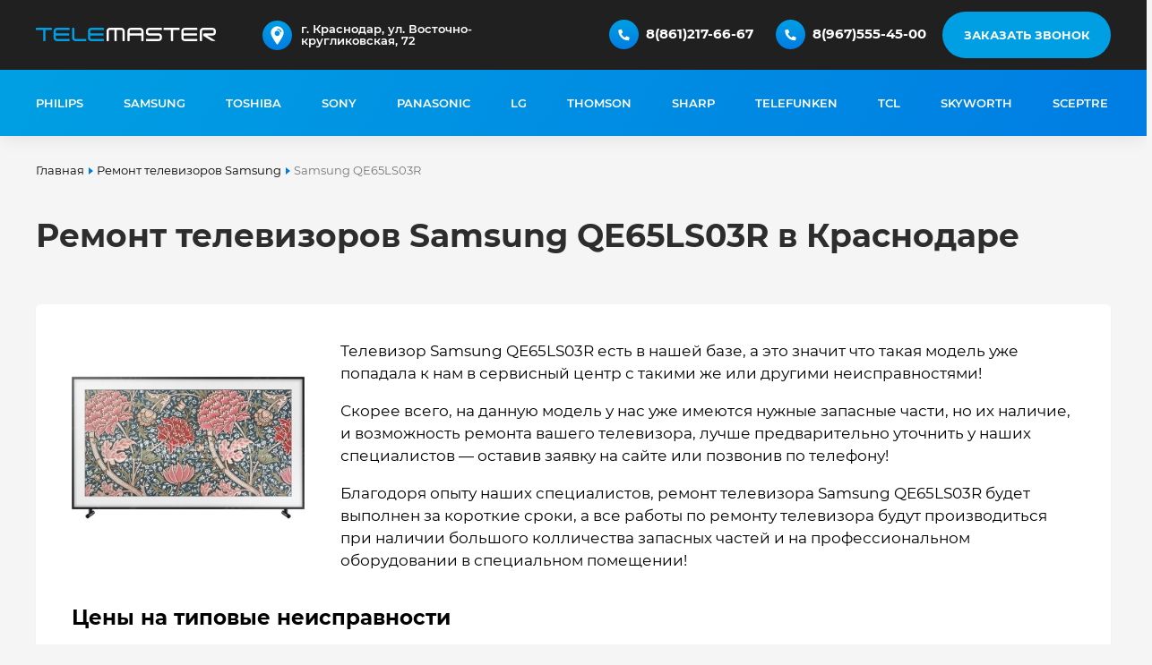

--- FILE ---
content_type: text/html; charset=UTF-8
request_url: https://telemaster.pro/samsung/samsung-qe65ls03r
body_size: 14031
content:
<!DOCTYPE html>
<html lang="ru-RU">
	<head>
		<title>Ремонт телевизоров Samsung QE65LS03R — выезд мастера на дом в Краснодаре</title>
<meta name="description" content="Ремонт телевизоров Samsung QE65LS03R в Краснодаре, по выгодным ценам, с выездом мастера на дом! Благодаря опыту наших специалистов, срочный ремонт телевизора Samsung QE65LS03R будет выполнен за короткие сроки, а все работы по ремонту телевизора будут прои">
<link rel="apple-touch-icon" sizes="180x180" href="/assets/favicon/apple-touch-icon.png">
<link rel="icon" type="image/png" sizes="32x32" href="/assets/favicon/favicon-32x32.png">
<link rel="icon" type="image/png" sizes="16x16" href="/assets/favicon/favicon-16x16.png">
<link rel="icon" type="image/png" href="/assets/favicon/favicon.ico">
<link rel="manifest" href="/assets/favicon/site.webmanifest">
<link rel="mask-icon" href="/assets/favicon/safari-pinned-tab.svg" color="#202020">
<meta name="msapplication-TileColor" content="#202020">
<meta name="theme-color" content="#101010">
<link rel="canonical" href="https://telemaster.pro/samsung/samsung-qe65ls03r"/>
<meta name="mailru-domain" content="KpVTKRQDVJgpVtin" />
<meta name="yandex-verification" content="8482c8634ba0c54d" />
<meta name="msapplication-TileColor" content="#ffffff">
<meta name="msapplication-TileImage" content="/assets/favicon/ms-icon-144x144.png">
<meta name="theme-color" content="#ffffff">
<meta name="viewport" content="width=device-width, initial-scale=1.0, maximum-scale=3.0, user-scalable=yes">
<link href="/assets/css/montserrat.css" rel="stylesheet" >
<link href="/assets/css/style.css" rel="stylesheet">
<link media="screen and (max-width: 1279px)" href="/assets/css/style1024.css" rel="stylesheet">
<script type='application/ld+json'> {  "@context": "http://www.schema.org",  "@type": "ProfessionalService",  "name": "ТелеМастер",  "url": "https://telemaster.pro/",  "logo": "https://telemaster.pro/assets/img/logo.svg",  "description": "Телемастерская по ремонту телевизоров по выгодным ценам с выездом мастера по Краснодару. выгодные цены, бесплатная диагностика!",  "address": {    "@type": "PostalAddress",    "streetAddress": "Восточно-Кругликовская улица, 72",    "addressLocality": "Краснодар",    "addressRegion": "Краснодарский край",    "postalCode": "350028",    "addressCountry": "Россия"  },  "openingHours": "Mo, Tu, We, Th, Fr 09:00-18:00 Sa, Su 09:00-14:00",  "contactPoint": {    "@type": "ContactPoint",    "telephone": "+7 967 555 45 00",    "contactType": "general"  }} </script>
<script type="application/ld+json">
{
	"@context": "http://schema.org/",
	"@type": "Product",
	"name": "Ремонт телевизоров Samsung QE65LS03R — выезд мастера на дом в Краснодаре",
	"image": "https://telemaster.pro/assets/img/bg.jpg",
	"description": "Ремонт телевизоров Samsung QE65LS03R в Краснодаре, по выгодным ценам, с выездом мастера на дом! Благодаря опыту наших специалистов, срочный ремонт телевизора Samsung QE65LS03R будет выполнен за короткие сроки, а все работы по ремонту телевизора будут прои",
	"brand": {
		"@type": "Brand",
		"name": "ТелеМастер"
	},
	"offers": {
		"@type": "AggregateOffer",
		"priceCurrency": "RUB",
		"lowPrice": "500",
		"highPrice": "5000",
		"url": "https://telemaster.pro/samsung/samsung-qe65ls03r",
		"availability": "https://schema.org/InStock"
	},
	"aggregateRating": {
		"@type": "AggregateRating",
		"ratingValue" : "4.9",
		"ratingCount" : "",
		"reviewCount" : "56",
		"worstRating" : "1",
		"bestRating" : "5"
	}
}
</script>
	</head>
	<body>
		<div id="contacts" class="w100">
			<div class="center">
				<a class="logo" href="/"><img width="201px" height="15px" alt="Telemaster" src="/assets/img/logo.svg"></a>
				<button class="getForm" data-name="Заказ обратного звонка">Заказать звонок</button>
<div class="phones">
	<img width="33px" height="33px" alt="Телефон" src="/assets/img/phone.svg">
	<a href="tel:89675554500">8(967)555-45-00</a>
</div>
<div class="phones">
	<img width="33px" height="33px" alt="Телефон" src="/assets/img/phone.svg">
	<a href="tel:88612176667">8(861)217-66-67</a>
</div>
<div class="maps">
	<img width="33px" height="33px" alt="Адрес" src="/assets/img/pointer.svg">
	<ul class="map">
		<li class="active">
			<a rel="nofollow" href="https://yandex.ru/maps/35/krasnodar/?ll=39.025179%2C45.070377&amp;mode=routes&amp;rtext=~45.070377%2C39.025179&amp;rtt=auto&amp;ruri=~ymapsbm1%3A%2F%2Fgeo%3Fdata%3DCgg1NjM5MzY3NRJc0KDQvtGB0YHQuNGPLCDQmtGA0LDRgdC90L7QtNCw0YAsINCS0L7RgdGC0L7Rh9C90L4t0JrRgNGD0LPQu9C40LrQvtCy0YHQutCw0Y8g0YPQu9C40YbQsCwgNzIiCg3IGRxCFRFINEI%3D&amp;z=17">г. Краснодар, ул. Восточно-кругликовская, 72</a>
		</li>
	</ul>
</div>			</div>
		</div>
		<div id="top" class="w100">
			<div class="center">
					
<nav class="scroll">
	<ul class="menu">
			<li>
			<a href="/philips" title="Ремонт телевизоров Philips">
				Philips			</a>
		</li>
			<li>
			<a href="/samsung" title="Ремонт телевизоров Samsung">
				Samsung			</a>
		</li>
			<li>
			<a href="/toshiba" title="Ремонт телевизоров Toshiba">
				Toshiba			</a>
		</li>
			<li>
			<a href="/sony" title="Ремонт телевизоров Sony">
				Sony			</a>
		</li>
			<li>
			<a href="/panasonic" title="Ремонт телевизоров Panasonic">
				Panasonic			</a>
		</li>
			<li>
			<a href="/lg" title="Ремонт телевизоров LG">
				LG			</a>
		</li>
			<li>
			<a href="/thomson" title="Ремонт телевизоров Thomson">
				Thomson			</a>
		</li>
			<li>
			<a href="/sharp" title="Ремонт телевизоров Sharp">
				Sharp			</a>
		</li>
			<li>
			<a href="/telefunken" title="Ремонт телевизоров Telefunken">
				Telefunken			</a>
		</li>
			<li>
			<a href="/tcl" title="Ремонт телевизоров TCL">
				TCL			</a>
		</li>
			<li>
			<a href="/skyworth" title="Ремонт телевизоров Skyworth">
				Skyworth			</a>
		</li>
			<li>
			<a href="/sceptre" title="Ремонт телевизоров Sceptre">
				Sceptre			</a>
		</li>
			<li>
			<a href="/rca" title="Ремонт телевизоров RCA">
				RCA			</a>
		</li>
			<li>
			<a href="/oneplus" title="Ремонт телевизоров OnePlus">
				OnePlus			</a>
		</li>
			<li>
			<a href="/nevir" title="Ремонт телевизоров Nevir">
				Nevir			</a>
		</li>
			<li>
			<a href="/motorola" title="Ремонт телевизоров Motorola">
				Motorola			</a>
		</li>
			<li>
			<a href="/metz" title="Ремонт телевизоров Metz">
				Metz			</a>
		</li>
			<li>
			<a href="/medion" title="Ремонт телевизоров Medion">
				Medion			</a>
		</li>
			<li>
			<a href="/loewe" title="Ремонт телевизоров Loewe">
				Loewe			</a>
		</li>
			<li>
			<a href="/leeco" title="Ремонт телевизоров LeEco">
				LeEco			</a>
		</li>
			<li>
			<a href="/jvc" title="Ремонт телевизоров JVC">
				JVC			</a>
		</li>
			<li>
			<a href="/insignia" title="Ремонт телевизоров Insignia">
				Insignia			</a>
		</li>
			<li>
			<a href="/hyundai" title="Ремонт телевизоров Hyundai">
				Hyundai			</a>
		</li>
			<li>
			<a href="/huawei" title="Ремонт телевизоров Huawei">
				Huawei			</a>
		</li>
			<li>
			<a href="/hkc" title="Ремонт телевизоров HKC">
				HKC			</a>
		</li>
			<li>
			<a href="/hitachi" title="Ремонт телевизоров Hitachi">
				Hitachi			</a>
		</li>
			<li>
			<a href="/hisense" title="Ремонт телевизоров Hisense">
				Hisense			</a>
		</li>
			<li>
			<a href="/haier" title="Ремонт телевизоров Haier">
				Haier			</a>
		</li>
			<li>
			<a href="/grundig" title="Ремонт телевизоров Grundig">
				Grundig			</a>
		</li>
			<li>
			<a href="/edenwood" title="Ремонт телевизоров Edenwood">
				Edenwood			</a>
		</li>
			<li>
			<a href="/denver" title="Ремонт телевизоров Denver">
				Denver			</a>
		</li>
			<li>
			<a href="/continental-edison" title="Ремонт телевизоров Continental Edison">
				Continental Edison			</a>
		</li>
			<li>
			<a href="/ok" title="Ремонт телевизоров OK">
				OK			</a>
		</li>
			<li>
			<a href="/vestel" title="Ремонт телевизоров Vestel">
				Vestel			</a>
		</li>
			<li>
			<a href="/vizio" title="Ремонт телевизоров Vizio">
				Vizio			</a>
		</li>
			<li>
			<a href="/xiaomi" title="Ремонт телевизоров Xiaomi">
				Xiaomi			</a>
		</li>
		</ul>
</nav>
			</div>
		</div>
		<div id="breadcrumbs" class="w100">
	<div class="center">
		<nav class="mod-breadcrumbs__wrapper" aria-label="Хлебные крошки">
			<ol itemscope itemtype="https://schema.org/BreadcrumbList" class="mod-breadcrumbs breadcrumb">
				<li class="mod-breadcrumbs__item breadcrumb-item" itemprop="itemListElement" itemscope itemtype="https://schema.org/ListItem">
					<a href="/" class="pathway" title="Ремонт телевизоров в Краснодаре на дому: сервис центр ТелеМастер">
						<span itemprop="name">Главная</span>
					</a>
				</li>
												<li class="mod-breadcrumbs__item breadcrumb-item">
					<a href="/samsung" class="pathway" title="Ремонт телевизоров Samsung в Краснодаре на дому: сервис центр ТелеМастер">
						<span itemprop="name">Ремонт телевизоров Samsung</span>
					</a>
				</li>
																<li class="mod-breadcrumbs__item breadcrumb-item active">
					<span itemprop="name">Samsung QE65LS03R</span>
				</li>
											</ol>
		</nav>
	</div>
</div>
<div id="product" class="w100 product" itemscope itemtype="http://schema.org/Product">
	<div class="center">
		<h1 class="headTitleNews hr" itemprop="name">Ремонт телевизоров Samsung QE65LS03R в Краснодаре</h1>
		<div class="item">
			<div class="image">
				<a data-fancybox="gallery" href="/media/images/products/samsung/samsung-qe65ls03r/a63372eb13c0d1473dcc2ed5f838869c.jpg" style="background-image: url(/media/images/products/samsung/samsung-qe65ls03r/min/320/a63372eb13c0d1473dcc2ed5f838869c.jpg)">
					<img src="/media/images/products/samsung/samsung-qe65ls03r/min/320/a63372eb13c0d1473dcc2ed5f838869c.jpg" style="opacity: 0;" itemprop="image">
				</a>
			</div>
			<div class="text">
				<p>Телевизор Samsung QE65LS03R есть в нашей базе, а это значит что такая модель уже попадала к нам в сервисный центр с такими же или другими  неисправностями!</p>
				<p>Скорее всего, на данную модель у нас уже имеются нужные запасные части, но их наличие, и возможность ремонта вашего телевизора, лучше предварительно уточнить у наших специалистов — оставив заявку на сайте или позвонив по телефону!</p>
				<p>Благодоря опыту наших специалистов, ремонт телевизора Samsung QE65LS03R будет выполнен за короткие сроки, а все работы по ремонту телевизора будут производиться при наличии большого колличества запасных частей и на профессиональном оборудовании в специальном помещении!</p>
			</div>
			<div class="servicecPrice">
				<h3>Цены на типовые неисправности</h3>
				<ul>
					<li><span class="text">Нет звука</span><span class="price">от 1 000 руб.</span></li>
					<li><span class="text">Нет изображения</span><span class="price">от 1 500 руб.</span></li>
					<li><span class="text">Не включается</span><span class="price">от 1 500 руб.</span></li>
					<li><span class="text">Не реагирует на пульт</span><span class="price">от 1 000 руб.</span></li>
					<li><span class="text">Мигает индикатор</span><span class="price">от 1 000 руб.</span></li>
					<li><span class="text">Нет сигнала</span><span class="price">от 1 200 руб.</span></li>
					<li><span class="text">Не работает разьем</span><span class="price">от 1 000 руб.</span></li>
					<li><span class="text">Ремонт блока питания</span><span class="price">от 2 500 руб.</span></li>
					<li><span class="text">Ремонт материнской платы</span><span class="price">от 3 000 руб.</span></li>
					<li><span class="text">Ремонт драйвера</span><span class="price">от 1 400 руб.</span></li>
					<li><span class="text">Ремонт платы XY</span><span class="price">от 2 000 руб.</span></li>
					<li><span class="text">Механические поломки</span><span class="price">от 1 200 руб.</span></li>
					<li><span class="text">Замена матрицы</span><span class="price">от 5 000 руб.</span></li>
					<li><span class="text">Выкуп на запчасти</span><span class="price">от 500 руб.</span></li>
				</ul>
			</div>
		</div>
	</div>
</div>
<div id="contents" class="w100">
	<div class="center">
		<h3>Ремонт любых неисправностей телевизора</h3>
		<div class="left">
			<p>Наш сервисный центр по ремонту телевизоров предлагает ремонт любых неисправностей,<br>в ниже приведенном списке есть руководства по самым распространенным из них.</p>		</div>
		<div class="right">
			<button class="getForm" data-name="Узнать стоимость ремонта">Узнать стоимость ремонта</button>
		</div>
		 
		<nav class="scroll">
			<ul class="itemlist">
							<li>
					<img src="/media/images/malfunctions/9.svg" alt="Диагностика телевизора">
					<b>Телевизор не включается</b>
					<i>Случается, что ещё вчера всё работало исправно, но сегодня телевизор не включается. Есть нескольк...</i>
					<a class="button" href="/baza-znaniy/televizor-ne-vklyuchaetsya">Подробнее</a>
				</li>
							<li>
					<img src="/media/images/malfunctions/10.svg" alt="Диагностика телевизора">
					<b>Телевизор выключается сам</b>
					<i>Иногда случается, что периодически выключается телевизор, который раньше работал стабильно. Есть ...</i>
					<a class="button" href="/baza-znaniy/televizor-proizvolno-vyklyuchaetsya">Подробнее</a>
				</li>
							<li>
					<img src="/media/images/malfunctions/6.svg" alt="Диагностика телевизора">
					<b>Разбился экран у телевизора</b>
					<i>Трещины на экране телевизора &ndash; частая проблема, особенно если речь идёт о новых моделях. Пр...</i>
					<a class="button" href="/baza-znaniy/razbilsya-ekran-u-televizora">Подробнее</a>
				</li>
							<li>
					<img src="/media/images/malfunctions/7.svg" alt="Диагностика телевизора">
					<b>Сломался разъем у телевизора</b>
					<i>Если у телевизора сломан разъём, это может привести к различным последствиям: от периодических сб...</i>
					<a class="button" href="/baza-znaniy/slomalsya-razem-u-televizora">Подробнее</a>
				</li>
							<li>
					<img src="/media/images/malfunctions/8.svg" alt="Диагностика телевизора">
					<b>Телевизор пишет «нет сигнала»</b>
					<i>Иногда сигнал телевизора пропадает из-за плохой погоды, сбоев в работе программного обеспечения и...</i>
					<a class="button" href="/baza-znaniy/televizor-pishet-net-signala">Подробнее</a>
				</li>
							<li>
					<img src="/media/images/malfunctions/1.svg" alt="Диагностика телевизора">
					<b>Звук есть а изображения нет</b>
					<i>Начать нужно с проводов. Если экран телевизора стал чёрным, проблема часто в том, что один из каб...</i>
					<a class="button" href="/baza-znaniy/chernyy-ekran-u-televizora-zvuk-est-izobrazheniya-net">Подробнее</a>
				</li>
							<li>
					<img src="/media/images/malfunctions/3.svg" alt="Диагностика телевизора">
					<b>Пропал звук у телевизора</b>
					<i>Если у телевизора пропал звук, но изображение стабильно, вполне вероятна аппаратная поломка. Вне ...</i>
					<a class="button" href="/baza-znaniy/propal-zvuk-u-televizora">Подробнее</a>
				</li>
							<li>
					<img src="/media/images/malfunctions/2.svg" alt="Диагностика телевизора">
					<b>Телевизор не реагирует на пульт</b>
					<i>Использовать пульт для переключения каналов телевизора очень удобно, но иногда техника перестаёт ...</i>
					<a class="button" href="/baza-znaniy/televizor-ne-reagiruet-na-pult">Подробнее</a>
				</li>
							<li>
					<img src="/media/images/malfunctions/5.svg" alt="Диагностика телевизора">
					<b>Появились полосы на экране</b>
					<i>Внезапно возникшая на экране телевизора полоса &ndash; повод для обращения в сервисный центр. Убр...</i>
					<a class="button" href="/baza-znaniy/poyavilis-polosy-na-ekrane-televizora">Подробнее</a>
				</li>
							<li>
					<img src="/media/images/malfunctions/4.svg" alt="Диагностика телевизора">
					<b>Появились пятна на экране телевизора</b>
					<i>Белые, серые или разноцветные пятна на экране телевизора могут возникнуть сразу после покупки, ес...</i>
					<a class="button" href="/baza-znaniy/poyavilis-temnye-ili-svetlye-pyatna-na-ekrane-televizora">Подробнее</a>
				</li>
						</ul>
		</nav>
				<p>Если телевизор вышел из строя, важно как можно быстрее починить его, чтобы наслаждаться любимыми фильмами, сериалами и телепередачами. Мы предлагаем ремонт телевизоров в Краснодаре в день обращения, и если в наличии есть нужная деталь &mdash; мастер приедет на дом, проведёт диагностику с помощью современного оборудования и восстановит технику. В случае отсутствия детали возможен ремонт с повторным выездом мастера на следующий день. Вы также можете отправить телевизор в сервис с курьером, и мы вернём его обратно уже отремонтированным.</p>
<p>На услуги по ремонту телевизоров в нашем сервисном центре в Краснодаре действует гарантия. Если поломка снова возникнет до истечения гарантийного срока, мы обязуемся отремонтировать технику бесплатно. Наш сервис предоставляет гарантию на ремонт телевизора сроком до 3 лет, в зависимости от модели и характера поломки.</p>	</div>
</div>
<div id="wendors" class="w100">
	<div class="center">
		<h3>Ремонтируем телевизоры от любых производителей</h3>
		 
		<nav class="scroll">
			<ul>
							<li>
					<a href="/philips">
						<img width="117px" height="70px" class="lazy" src="/assets/img/1px.svg" data-src="/media/images/categories/black/vndPhilips.svg" alt="Ремонт телевизоров Philips">
					</a>
				</li>
							<li>
					<a href="/samsung">
						<img width="117px" height="70px" class="lazy" src="/assets/img/1px.svg" data-src="/media/images/categories/black/vndSamsung.svg" alt="Ремонт телевизоров Samsung">
					</a>
				</li>
							<li>
					<a href="/toshiba">
						<img width="117px" height="70px" class="lazy" src="/assets/img/1px.svg" data-src="/media/images/categories/black/vndToshiba.svg" alt="Ремонт телевизоров Toshiba">
					</a>
				</li>
							<li>
					<a href="/sony">
						<img width="117px" height="70px" class="lazy" src="/assets/img/1px.svg" data-src="/media/images/categories/black/vndSony.svg" alt="Ремонт телевизоров Sony">
					</a>
				</li>
							<li>
					<a href="/panasonic">
						<img width="117px" height="70px" class="lazy" src="/assets/img/1px.svg" data-src="/media/images/categories/black/vndPanasonic.svg" alt="Ремонт телевизоров Panasonic">
					</a>
				</li>
							<li>
					<a href="/lg">
						<img width="117px" height="70px" class="lazy" src="/assets/img/1px.svg" data-src="/media/images/categories/black/vndLg.svg" alt="Ремонт телевизоров LG">
					</a>
				</li>
							<li>
					<a href="/thomson">
						<img width="117px" height="70px" class="lazy" src="/assets/img/1px.svg" data-src="/media/images/categories/black/vndThomson.svg" alt="Ремонт телевизоров Thomson">
					</a>
				</li>
							<li>
					<a href="/sharp">
						<img width="117px" height="70px" class="lazy" src="/assets/img/1px.svg" data-src="/media/images/categories/black/vndSharp.svg" alt="Ремонт телевизоров Sharp">
					</a>
				</li>
							<li>
					<a href="/telefunken">
						<img width="117px" height="70px" class="lazy" src="/assets/img/1px.svg" data-src="/media/images/categories/black/vndTelefunken.svg" alt="Ремонт телевизоров Telefunken">
					</a>
				</li>
							<li>
					<a href="/tcl">
						<img width="117px" height="70px" class="lazy" src="/assets/img/1px.svg" data-src="/media/images/categories/black/vndTcl.svg" alt="Ремонт телевизоров TCL">
					</a>
				</li>
							<li>
					<a href="/skyworth">
						<img width="117px" height="70px" class="lazy" src="/assets/img/1px.svg" data-src="/media/images/categories/black/vndSkyworth.svg" alt="Ремонт телевизоров Skyworth">
					</a>
				</li>
							<li>
					<a href="/sceptre">
						<img width="117px" height="70px" class="lazy" src="/assets/img/1px.svg" data-src="/media/images/categories/black/vndSceptre.svg" alt="Ремонт телевизоров Sceptre">
					</a>
				</li>
							<li>
					<a href="/rca">
						<img width="117px" height="70px" class="lazy" src="/assets/img/1px.svg" data-src="/media/images/categories/vndRCA.svg" alt="Ремонт телевизоров RCA">
					</a>
				</li>
							<li>
					<a href="/oneplus">
						<img width="117px" height="70px" class="lazy" src="/assets/img/1px.svg" data-src="/media/images/categories/black/vndOnePlus.svg" alt="Ремонт телевизоров OnePlus">
					</a>
				</li>
							<li>
					<a href="/nevir">
						<img width="117px" height="70px" class="lazy" src="/assets/img/1px.svg" data-src="/media/images/categories/black/vndNevir.svg" alt="Ремонт телевизоров Nevir">
					</a>
				</li>
							<li>
					<a href="/motorola">
						<img width="117px" height="70px" class="lazy" src="/assets/img/1px.svg" data-src="/media/images/categories/black/vndMotorola.svg" alt="Ремонт телевизоров Motorola">
					</a>
				</li>
							<li>
					<a href="/metz">
						<img width="117px" height="70px" class="lazy" src="/assets/img/1px.svg" data-src="/media/images/categories/black/vndMetz.svg" alt="Ремонт телевизоров Metz">
					</a>
				</li>
							<li>
					<a href="/medion">
						<img width="117px" height="70px" class="lazy" src="/assets/img/1px.svg" data-src="/media/images/categories/black/vndMedion.svg" alt="Ремонт телевизоров Medion">
					</a>
				</li>
							<li>
					<a href="/loewe">
						<img width="117px" height="70px" class="lazy" src="/assets/img/1px.svg" data-src="/media/images/categories/black/vndLoewe.svg" alt="Ремонт телевизоров Loewe">
					</a>
				</li>
							<li>
					<a href="/leeco">
						<img width="117px" height="70px" class="lazy" src="/assets/img/1px.svg" data-src="/media/images/categories/black/vndLeEco.svg" alt="Ремонт телевизоров LeEco">
					</a>
				</li>
							<li>
					<a href="/jvc">
						<img width="117px" height="70px" class="lazy" src="/assets/img/1px.svg" data-src="/media/images/categories/black/vndJvc.svg" alt="Ремонт телевизоров JVC">
					</a>
				</li>
							<li>
					<a href="/insignia">
						<img width="117px" height="70px" class="lazy" src="/assets/img/1px.svg" data-src="/media/images/categories/black/vndInsignia.svg" alt="Ремонт телевизоров Insignia">
					</a>
				</li>
							<li>
					<a href="/hyundai">
						<img width="117px" height="70px" class="lazy" src="/assets/img/1px.svg" data-src="/media/images/categories/black/vndHyundai.svg" alt="Ремонт телевизоров Hyundai">
					</a>
				</li>
							<li>
					<a href="/huawei">
						<img width="117px" height="70px" class="lazy" src="/assets/img/1px.svg" data-src="/media/images/categories/black/vndHuawei.svg" alt="Ремонт телевизоров Huawei">
					</a>
				</li>
							<li>
					<a href="/hkc">
						<img width="117px" height="70px" class="lazy" src="/assets/img/1px.svg" data-src="/media/images/categories/black/vndHkc.svg" alt="Ремонт телевизоров HKC">
					</a>
				</li>
							<li>
					<a href="/hitachi">
						<img width="117px" height="70px" class="lazy" src="/assets/img/1px.svg" data-src="/media/images/categories/black/vndHitachi.svg" alt="Ремонт телевизоров Hitachi">
					</a>
				</li>
							<li>
					<a href="/hisense">
						<img width="117px" height="70px" class="lazy" src="/assets/img/1px.svg" data-src="/media/images/categories/black/vndHisense.svg" alt="Ремонт телевизоров Hisense">
					</a>
				</li>
							<li>
					<a href="/haier">
						<img width="117px" height="70px" class="lazy" src="/assets/img/1px.svg" data-src="/media/images/categories/black/vndHaier.svg" alt="Ремонт телевизоров Haier">
					</a>
				</li>
							<li>
					<a href="/grundig">
						<img width="117px" height="70px" class="lazy" src="/assets/img/1px.svg" data-src="/media/images/categories/black/vndGrundig.svg" alt="Ремонт телевизоров Grundig">
					</a>
				</li>
							<li>
					<a href="/edenwood">
						<img width="117px" height="70px" class="lazy" src="/assets/img/1px.svg" data-src="/media/images/categories/black/vndEdenwood.svg" alt="Ремонт телевизоров Edenwood">
					</a>
				</li>
							<li>
					<a href="/denver">
						<img width="117px" height="70px" class="lazy" src="/assets/img/1px.svg" data-src="/media/images/categories/black/vndDenver.svg" alt="Ремонт телевизоров Denver">
					</a>
				</li>
							<li>
					<a href="/continental-edison">
						<img width="117px" height="70px" class="lazy" src="/assets/img/1px.svg" data-src="/media/images/categories/black/vndContinental-Edison.svg" alt="Ремонт телевизоров Continental Edison">
					</a>
				</li>
							<li>
					<a href="/ok">
						<img width="117px" height="70px" class="lazy" src="/assets/img/1px.svg" data-src="/media/images/categories/black/vndOk.svg" alt="Ремонт телевизоров OK">
					</a>
				</li>
							<li>
					<a href="/vestel">
						<img width="117px" height="70px" class="lazy" src="/assets/img/1px.svg" data-src="/media/images/categories/black/vndVestel.svg" alt="Ремонт телевизоров Vestel">
					</a>
				</li>
							<li>
					<a href="/vizio">
						<img width="117px" height="70px" class="lazy" src="/assets/img/1px.svg" data-src="/media/images/categories/black/vndVizio.svg" alt="Ремонт телевизоров Vizio">
					</a>
				</li>
							<li>
					<a href="/xiaomi">
						<img width="117px" height="70px" class="lazy" src="/assets/img/1px.svg" data-src="/media/images/categories/black/vndXiaomi.svg" alt="Ремонт телевизоров Xiaomi">
					</a>
				</li>
						</ul>
		</nav>
			</div>
</div>
<div id="reviews" class="w100">
	<div class="center">
		<h3>Отзывы о нас</h3>
		<nav class="scroll">
			<button class="slk left"></button>
			<ul class="reviews">
																						<li class="review" data-id="FoI6j8DHQFev_e6juqlMV0TZZlvufrDCU">
					<img src="/media/images/reviews/FoI6j8DHQFev_e6juqlMV0TZZlvufrDCU.jpg">
					<b>Мария Ерзикова</b>
					<span>&nbsp;</span>
					<strong>27.10.2023</strong>
					<i>Часто пользовалась услугами мастера по ремонту телевизора. Заметила, что суммы по "телефону" и при ремонте всегда отличаются в сторону увеличения, а тут все точно получилось. Результат ремонта полностью устроил. Буду рекомендовать знакомым. Спасибо за честность!</i>
				</li>
																										<li class="review" data-id="zbQ9tkR7IzpagshfSdIsn-N5uvbO5c6">
					<img src="/media/images/reviews/zbQ9tkR7IzpagshfSdIsn-N5uvbO5c6.jpg">
					<b>Владимир</b>
					<span>&nbsp;</span>
					<strong>26.10.2023</strong>
					<i>Отдавал в ремонт свой старый телевизор. Всю интересующую информацию получил. Удивлен, что смогли починить, теперь телевизор снова в бою. Рекомендую!!!</i>
				</li>
																										<li class="review" data-id="-zNNd6Ni-zgDOL_cqfdezn0pc8-a9k">
					<img src="/media/images/reviews/-zNNd6Ni-zgDOL_cqfdezn0pc8-a9k.jpg">
					<b>Мария Рябкина</b>
					<span>&nbsp;</span>
					<strong>19.10.2023</strong>
					<i>Быстро приняли телевизор, сразу сказали примерную стоимость починки и сроки. Звонили при обнаружении доп.проблем, уточняли, хотим ли исправить или нет. Делали все как правильно, и как надо, а не как многие. Так держать!!!!</i>
				</li>
																			<li class="review" data-id="gbgu4zchm2mVEQR1-l7O7_QS3i8mW1MyF">
					<img src="/media/images/reviews/gbgu4zchm2mVEQR1-l7O7_QS3i8mW1MyF.jpg">
					<b>Алина Наилева</b>
					<span>&nbsp;</span>
					<strong>19.10.2023</strong>
					<i>Прекрасный сервис, в котором стараются для клиентов. Обращалась несколько раз и каждый раз очень довольна уровнем обслуживания. Рекомендую.</i>
				</li>
																			<li class="review" data-id="PhtgynF-q98ey2A7hbrtMTHknpmaUlJ">
					<img src="/media/images/reviews/PhtgynF-q98ey2A7hbrtMTHknpmaUlJ.jpg">
					<b>екатерина чебан</b>
					<span>&nbsp;</span>
					<strong>16.10.2023</strong>
					<i>Приятно порадовал сервис обслуживания, мастер отвечал на все обращения и предоставлял всю запрашиваемую информацию. С ремонтом телевизора справились, всем рекомендую! Твёрдые 5+!!!!</i>
				</li>
																			<li class="review" data-id="epLL3vj-ASCZUB-Up6rOAScilIhqkZxB3">
					<img src="/media/images/reviews/epLL3vj-ASCZUB-Up6rOAScilIhqkZxB3.jpg">
					<b>89330686 К.</b>
					<span>&nbsp;</span>
					<strong>13.10.2023</strong>
					<i> Месяц назад сдавала мамин телевизор сюда в ремонт, пропало изображение. Сделали быстро и тьфу-тьфу все отлично работает. Думали что ремонт будет дороже, чем сам телевизор, а нет, вполне адекватная стоимось. Советую оброщятся </i>
				</li>
																										<li class="review" data-id="X8TW0CMyXm1Ti3S683mvvnIkN5F6pv6u">
					<img src="/media/images/reviews/X8TW0CMyXm1Ti3S683mvvnIkN5F6pv6u.jpg">
					<b>Константин Борискин</b>
					<span>&nbsp;</span>
					<strong>02.10.2023</strong>
					<i>С братом обращаемся сюда. Хочется отметить удобное расположение. Всегда радует уважение и грамотность сотрудников. Спасибо. Надеюсь и в будущем нас не подведёте))</i>
				</li>
																			<li class="review" data-id="BA3R6EwysNARXnWE5qEAhG-K2T-FicT">
					<img src="/media/images/reviews/BA3R6EwysNARXnWE5qEAhG-K2T-FicT.jpg">
					<b>Oleg Frolov</b>
					<span>&nbsp;</span>
					<strong>01.10.2023</strong>
					<i>Отдавал брат в ремонт монитор Samsung. С уважением и вежливо отнеслись. С пониманием подошли к нашей проблеме и намного быстрее чем обычно выполнили необходимый ремонт. Спасибо большое👌</i>
				</li>
																			<li class="review" data-id="kAR-XhsSynjDIvQFf6153nIDKglGXlc">
					<img src="/media/images/reviews/kAR-XhsSynjDIvQFf6153nIDKglGXlc.jpg">
					<b>Андрей</b>
					<span>&nbsp;</span>
					<strong>19.09.2023</strong>
					<i>Обращался в сервис по ремонту телевизора, спасибо за быструю работу, устроила и цена и качество!!! </i>
				</li>
																			<li class="review" data-id="4-lBuR-IXTfDBT-nu2Wbru_pAyiowWyfL">
					<img src="/media/images/reviews/4-lBuR-IXTfDBT-nu2Wbru_pAyiowWyfL.jpg">
					<b>саша х.</b>
					<span>&nbsp;</span>
					<strong>16.09.2023</strong>
					<i>Сдавала телевизор в данный сервис,  отдельное спасибо мастеру за быструю работу ! Сдавала в другой сервис никто не смог мне помочь
Вполне доступная стоимость ремонта, предоставили все нужные мне документы т.к я обратилась от организации 
Теперь знаю куда обращаться для ремонта техники 💪🏻💪🏻💪🏻</i>
				</li>
																																	<li class="review" data-id="q0YkBN5_cFeItF6A24B7_dBnYYiDZ7">
					<img src="/media/images/reviews/q0YkBN5_cFeItF6A24B7_dBnYYiDZ7.jpg">
					<b>Александр Дубенский</b>
					<span>&nbsp;</span>
					<strong>10.07.2023</strong>
					<i>В принципе думаю неплохая контора, цены как и везде. Не понравилось только то что в объявлении написано "диагностика бесплатно", а по факту взяли 500 руб. Не спорю каждый труд должен быть оплачен, но тогда не вводите в заблуждение людей.</i>
				</li>
																			<li class="review" data-id="PDaO1KipQS-g8X_ICsztI0g3rhpF9y5e3">
					<img src="/media/images/reviews/PDaO1KipQS-g8X_ICsztI0g3rhpF9y5e3.jpg">
					<b>Александр А.</b>
					<span>&nbsp;</span>
					<strong>30.05.2023</strong>
					<i>Хочу поблагодарить данные сервис за быструю и слаженную работу по ремонту моего проектора. Буквально на выходных разбил линзу и обратился в этот сервис. Думал, что буду долго ждать из-за доставки запчастей, а оказалось нет! Все было на складе, и я довольный и счастливый получил свой отремонтированный проектор буквально через пару часов. Еще раз спасибо огромное ! </i>
				</li>
																			<li class="review" data-id="EMT3moM-aompI_dueQnOUygqZGOF3q">
					<img src="/media/images/reviews/EMT3moM-aompI_dueQnOUygqZGOF3q.jpg">
					<b>Anvar</b>
					<span>&nbsp;</span>
					<strong>22.05.2023</strong>
					<i>Обращался для ремонта монитора - все сделали качественно и быстро. Рекомендую! </i>
				</li>
																										<li class="review" data-id="4yRQls1fVsNW23Gwi-C8RovwZldstGT">
					<img src="/media/images/reviews/4yRQls1fVsNW23Gwi-C8RovwZldstGT.jpg">
					<b>Дмитрий Алиев</b>
					<span>&nbsp;</span>
					<strong>02.04.2023</strong>
					<i>Ребята прям молодцы! Сломался монитор, не хотел фурычить, уже думал выкидывать, но решился отвезти в этот центр. Там быстро поняли что не так, уже на следующий день я заехал за своим монитором. Причём стоимость отличная, прям порадовала. Если что-то сломается - везу сюда сразу, но надеюсь, что ничего не сломается) </i>
				</li>
																			<li class="review" data-id="3zEGlEiuzNwpAInwKA_5CRYa37to08">
					<img src="/media/images/reviews/3zEGlEiuzNwpAInwKA_5CRYa37to08.jpg">
					<b>Ксения Шарифова</b>
					<span>&nbsp;</span>
					<strong>02.04.2023</strong>
					<i>Хочу выразить благодарность сервесному центру за профессионализм! У нас выключился телевизор и никак не включался, мастера все посмотрели и быстро умтановили причину поломки. Сделали очень оперативно, телевизор стал как новенький! Цены очень приемлемые! Рекомендую!)</i>
				</li>
																			<li class="review" data-id="CEKxUqwONnJ97wgumHwcfYRdVnvuOf">
					<img src="/media/images/reviews/CEKxUqwONnJ97wgumHwcfYRdVnvuOf.jpg">
					<b>вика</b>
					<span>&nbsp;</span>
					<strong>18.03.2023</strong>
					<i>С покупки телевизора прошло больше года, картинка стала не очень четкой и я решила обратиться в сервис. Ребята посмотрели и исправили все неточности, спасибо!</i>
				</li>
																																								<li class="review" data-id="p2X_np21jecPT9XoBKbxf8SJu9repwYh">
					<img src="/media/images/reviews/p2X_np21jecPT9XoBKbxf8SJu9repwYh.jpg">
					<b>Роман Шестаков</b>
					<span>&nbsp;</span>
					<strong>04.03.2023</strong>
					<i>Благодарю за профессиональную и оперативную работу. Очень нужен был монитор на выходных, на днях просто потух и не включался. В субботу утром обратился в этот сервис и к вечеру - ВУАЛЯ!!! - он вернулся к жизни. Сказали ещё столько же прослужит 👍</i>
				</li>
																			<li class="review" data-id="O3V4og4XyYDESHeA3B_677cbC1jkR1">
					<img src="/media/images/reviews/O3V4og4XyYDESHeA3B_677cbC1jkR1.jpg">
					<b>Лена Завьялова</b>
					<span>&nbsp;</span>
					<strong>04.03.2023</strong>
					<i>На телевизоре LG был звук но не было изображения, иногда появлялось и потом пропадало, не могли понять почему так. Обратились к ребятам, сразу нашли причину и устранили. Оказалось сгорела подсветка экрана. Спасибо за оперативность и качество работы.</i>
				</li>
																																	<li class="review" data-id="BaZzrPk2UM6AKUdslhk9-FNSdiaSwRso">
					<img src="/media/images/reviews/BaZzrPk2UM6AKUdslhk9-FNSdiaSwRso.jpg">
					<b>Kirill Tretyakov</b>
					<span>&nbsp;</span>
					<strong>08.01.2023</strong>
					<i>Привез телевизор Sony, была рябь на экране, думал выбрасывать, уже ребята сервиса переубедили, цены адекватные - все работает, сделали в этот же день, спасибо большое. </i>
				</li>
										</ul>
			<button class="slk right"></button>
		</nav>
	</div>
</div><div id="advantages" class="w100">
	<div class="center">
		<h3>Выгодные условия по ремонту телевизоров</h3>
		<ul class="itemlist">
			<li>
				<img class="lazy" src="/assets/img/1px.svg" width="167px" height="100px" data-src="/assets/img/p2.svg" alt="Предварительная запись по телефону">
				<b>Предварительная запись по телефону</b>
				<i>Это необходимо, чтобы обеспечить наш склад запчастями к Вашему приезду для быстрого ремонта.</i>
				<span><a href="tel:89675554500">+7(967)555-45-00</a></span>
			</li>
			<li>
				<img class="lazy" src="/assets/img/1px.svg" width="167px" height="100px" data-src="/assets/img/p3.svg" alt="Диагностика телевизора">
				<b>Диагностика телевизора</b>
				<i>Мы диагностируем Ваш телевизор, оцениваем стоимость ремонта и составляем план работ.</i>
				<span><a href="https://yandex.ru/maps/35/krasnodar/?ll=39.025179%2C45.070377&mode=routes&rtext=~45.070377%2C39.025179&rtt=auto&ruri=~ymapsbm1%3A%2F%2Fgeo%3Fdata%3DCgg1NjM5MzY3NRJc0KDQvtGB0YHQuNGPLCDQmtGA0LDRgdC90L7QtNCw0YAsINCS0L7RgdGC0L7Rh9C90L4t0JrRgNGD0LPQu9C40LrQvtCy0YHQutCw0Y8g0YPQu9C40YbQsCwgNzIiCg3IGRxCFRFINEI%3D&z=17">г. Краснодар, ул. Восточно-кругликовская, 72</a></span>
			</li>
			<li>
				<img class="lazy" src="/assets/img/1px.svg" width="167px" height="100px" data-src="/assets/img/p4.svg" alt="Приступаем к ремонту">
				<b>Приступаем к&nbsp;ремонту</b>
				<i>Продолжительность ремонта от 1-го до 2-х часов. Пока мы ремонтируем, Вы отдыхаете в Клиентской зоне.</i>
				<button class="getForm" data-name="Запись на ремонт">Записаться на ремонт</a></button>
			</li>
			<li>
				<img class="lazy" src="/assets/img/1px.svg" width="167px" height="100px" data-src="/assets/img/p1.svg" alt="Ваш телевизор готов">
				<b>Ваш телевизор готов!</b>
				<i>Выписываем акт выполненных работ и Вы получаете рабочий телевизор</i>
				<span>Гарантийный талон – 5 лет</span>
			</li>
		</ul>
		<p>Наши мастера всегда начинают ремонт с комплексной диагностики. <br>Используя современные инструменты и компьютерное оборудование, мы безошибочно определяем, почему не работает телевизор. После диагностики мы сообщаем Вам о характере поломки и стоимости ремонта. <br>Зачастую, починить нарабочий телевизор можно двумя способами: </p>
			<ol>
				<li>отремонтировав вышедший из строя узел;</li>
				<li>заменить вышедшую из строя деталь;</li>
			</ol>
		<p>Мы предложим варианты ремонта, а после Вы можете сами решите, какой вариант предпочтительнее будет для Вас!</p>
		<p>После того как ремонт согласован, мы переходим к работе с самим телевизором. Если новые детали не нужны, уже спустя пару часов после звонка техника будет работать. Мы не берём деньги за диагностику: если клиент готов оплатить услуги мастера по ремонту телевизоров, её наш сервис предоставляет бесплатно. Когда ремонт завершен, мы проверяем, заработала ли техника. Если мастер не исправил поломку сразу, стоимость услуг от этого не увеличивается.</p>
	</div>
</div>		 
<div id="faq" class="w100">
	<div class="center">
		<h3>Часто задаваемые вопросы</h3>
		<div class="list" itemscope="" itemtype="http://schema.org/FAQPage">
						<div class="sl" itemprop="mainEntity" itemscope="" itemtype="http://schema.org/Question">
				<div class="slName" itemprop="name">Сколько стоит доставка телевизора?</div>
				<div class="acceptedAnswer" itemscope="" itemprop="acceptedAnswer" itemtype="http://schema.org/Answer">
					<div itemprop="text">
						<p>Если вам нужен ремонт телевизора Samsung QE65LS03R, не стоит переживать, что стоимость доставки окажется высокой. Мы предлагаем эту услугу по фиксированной цене: 150 рублей. Курьер приедет в назначенное время, заберёт телевизор и отвезёт в наш сервисный центр. Мы отремонтируем его, упакуем и отправим обратно. Не важно, какого размера ваш телевизор Samsung QE65LS03R, доставка по Краснодару всегда стоит одинаково.</p>	
					</div>
				</div>
			</div>
						<div class="sl" itemprop="mainEntity" itemscope="" itemtype="http://schema.org/Question">
				<div class="slName" itemprop="name">Диагностика платная?</div>
				<div class="acceptedAnswer" itemscope="" itemprop="acceptedAnswer" itemtype="http://schema.org/Answer">
					<div itemprop="text">
						<p>Для всех клиентов, заказавших у нас ремонт телевизора Samsung QE65LS03R, диагностика бесплатно. Мы проведём её с использованием специального современного оборудования, чтобы точно определить, какой узел повреждён и нужно ли подбирать деталь на замену. После диагностики мы сообщим, сколько стоит ремонт телевизора Samsung QE65LS03R.</p>	
					</div>
				</div>
			</div>
						<div class="sl" itemprop="mainEntity" itemscope="" itemtype="http://schema.org/Question">
				<div class="slName" itemprop="name">Цена ремонта по прайсу или может увеличиться?</div>
				<div class="acceptedAnswer" itemscope="" itemprop="acceptedAnswer" itemtype="http://schema.org/Answer">
					<div itemprop="text">
						<p>Перед началом диагностики мы можем сообщить только примерную стоимость ремонта. Схожие поломки телевизоров Samsung QE65LS03R могут возникать по разным причинам. Поэтому мы сначала проводим диагностику и выявляем неисправность, а потом называем точную цены услуги. Она соответствует нашему прайсу и не изменится после окончания ремонта.</p>	
					</div>
				</div>
			</div>
						<div class="sl" itemprop="mainEntity" itemscope="" itemtype="http://schema.org/Question">
				<div class="slName" itemprop="name">Как быстро я получу отремонтированную технику?</div>
				<div class="acceptedAnswer" itemscope="" itemprop="acceptedAnswer" itemtype="http://schema.org/Answer">
					<div itemprop="text">
						<p>Типовой ремонт телевизоров Samsung QE65LS03R возможен в день обращения. Если у нас есть в наличии необходимые инструменты и детали, вы получите свою технику назад уже через несколько часов. Иногда нужно докупить детали, и в таких случаях мы всегда сообщаем клиенту, что ремонт займёт больше времени.</p>	
					</div>
				</div>
			</div>
						<div class="sl" itemprop="mainEntity" itemscope="" itemtype="http://schema.org/Question">
				<div class="slName" itemprop="name">Есть ли гарантия? Какой гарантийный срок?</div>
				<div class="acceptedAnswer" itemscope="" itemprop="acceptedAnswer" itemtype="http://schema.org/Answer">
					<div itemprop="text">
						<p>Когда ремонт телевизора Samsung QE65LS03R завершён, мы предоставляем клиенту товарный чек и гарантийный талон. Гарантия нашего сервисного центра действует 12 месяцев со дня оказания услуги. Если до истечения этого срока поломка возникнет снова, мы попросим предъявить чек и талон и починим технику бесплатно.</p>	
					</div>
				</div>
			</div>
						<div class="sl" itemprop="mainEntity" itemscope="" itemtype="http://schema.org/Question">
				<div class="slName" itemprop="name">Какие запчасти устанавливают в ходе сервисного ремонта?</div>
				<div class="acceptedAnswer" itemscope="" itemprop="acceptedAnswer" itemtype="http://schema.org/Answer">
					<div itemprop="text">
						<p>Мы устанавливаем только оригинальные запчасти &ndash; те, которые закупаем у официальных поставщиков, подтвержденных производителями (Samsung, Philips, Toshiba, Sony, Panasonic, LG, Thomson, Sharp, Telefunken, TCL, Skyworth и др.). Налажены оптовые поставки, благодаря чему итоговая цена ремонта у нас ниже средней по рынку.</p>
<p>Храним запчасти на собственном складе, поэтому уверены, что их качество не изменится от момента поставки до непосредственной установки.</p>	
					</div>
				</div>
			</div>
						<div class="sl" itemprop="mainEntity" itemscope="" itemtype="http://schema.org/Question">
				<div class="slName" itemprop="name">Есть ли возможность оплаты по расчетному счету?</div>
				<div class="acceptedAnswer" itemscope="" itemprop="acceptedAnswer" itemtype="http://schema.org/Answer">
					<div itemprop="text">
						<p>Если вы хотите оплатить ремонт телевизора Samsung QE65LS03R по расчётному счёту, мы предоставим все необходимые для этого документы. Нашим клиентам доступно регулярное техническое обслуживание по договору с юридическим лицом. Мы также рассматриваем возможность участия в тендерах.</p>	
					</div>
				</div>
			</div>
					</div>
	</div>
</div>
		<div id="footer" class="w100">
			<div class="center">
				<div class="lb">
	<h4>Контакты</h4>
	<a class="logo" href="/"><img class="lazy" src="/assets/img/1px.svg" width="201px" height="15px" alt="Telemaster" data-src="/assets/img/logo.svg"></a>
	<div class="phones">
		<img class="lazy" width="33px" height="33px" alt="Телефон" src="/assets/img/1px.svg" data-src="/assets/img/phone.svg">
		<ul class="selectPhone">
			<li class="active"><a href="tel:89675554500">8(967)555-45-00</a></li>
		</ul>
		<button class="recall">Обратный звонок</button>
	</div>
	<div class="mails">
		<img class="lazy" width="33px" height="33px" alt="Почта" src="/assets/img/1px.svg" data-src="/assets/img/mail.svg">
		<ul class="selectMail">
			<li class="active"><a href="mailto:info@telemaster.pro">info@telemaster.pro</a></li>
		</ul>
		<button class="recall">Написать сообщение</button>
	</div>
	<div class="maps">
		<img class="lazy" width="33px" height="33px" alt="Адрес" src="/assets/img/1px.svg" data-src="/assets/img/pointer.svg">
		<ul class="map">
			<li class="active">
				<a href="https://yandex.ru/maps/35/krasnodar/?ll=39.025179%2C45.070377&mode=routes&rtext=~45.070377%2C39.025179&rtt=auto&ruri=~ymapsbm1%3A%2F%2Fgeo%3Fdata%3DCgg1NjM5MzY3NRJc0KDQvtGB0YHQuNGPLCDQmtGA0LDRgdC90L7QtNCw0YAsINCS0L7RgdGC0L7Rh9C90L4t0JrRgNGD0LPQu9C40LrQvtCy0YHQutCw0Y8g0YPQu9C40YbQsCwgNzIiCg3IGRxCFRFINEI%3D&z=17">г. Краснодар, ул. Восточно-кругликовская, 72</a>
			</li>
		</ul>
	</div>
	<ul class="menu">
		<li><a href="/">Главная</a></li>
		<li><a href="/faq">ЧаВо</a></li>
		<li><a href="/baza-znaniy">База знаний</a></li>
		<li><a href="/contacts">Контакты</a></li>
		<li><a href="/about">Информация о компании</a></li>
		<li><a href="/advantages">Преимущества компании</a></li>
		<li><a href="/privacy-policy">Политика конфиденциальности</a></li>
		<li><a href="/cookie-policy">Политика использования куки файлов</a></li>
		<li><a href="/public-offer">Публичная оферта</a></li>
	</ul>
</div>					
<nav class="cb">
	<h4>Мы ремонтируем телевизоры</h4>
	<ul class="menu">
			<li>
			<a href="/philips" title="Ремонт телевизоров Philips">
				Philips			</a>
		</li>
			<li>
			<a href="/samsung" title="Ремонт телевизоров Samsung">
				Samsung			</a>
		</li>
			<li>
			<a href="/toshiba" title="Ремонт телевизоров Toshiba">
				Toshiba			</a>
		</li>
			<li>
			<a href="/sony" title="Ремонт телевизоров Sony">
				Sony			</a>
		</li>
			<li>
			<a href="/panasonic" title="Ремонт телевизоров Panasonic">
				Panasonic			</a>
		</li>
			<li>
			<a href="/lg" title="Ремонт телевизоров LG">
				LG			</a>
		</li>
			<li>
			<a href="/thomson" title="Ремонт телевизоров Thomson">
				Thomson			</a>
		</li>
			<li>
			<a href="/sharp" title="Ремонт телевизоров Sharp">
				Sharp			</a>
		</li>
			<li>
			<a href="/telefunken" title="Ремонт телевизоров Telefunken">
				Telefunken			</a>
		</li>
			<li>
			<a href="/tcl" title="Ремонт телевизоров TCL">
				TCL			</a>
		</li>
			<li>
			<a href="/skyworth" title="Ремонт телевизоров Skyworth">
				Skyworth			</a>
		</li>
			<li>
			<a href="/sceptre" title="Ремонт телевизоров Sceptre">
				Sceptre			</a>
		</li>
			<li>
			<a href="/rca" title="Ремонт телевизоров RCA">
				RCA			</a>
		</li>
			<li>
			<a href="/oneplus" title="Ремонт телевизоров OnePlus">
				OnePlus			</a>
		</li>
			<li>
			<a href="/nevir" title="Ремонт телевизоров Nevir">
				Nevir			</a>
		</li>
			<li>
			<a href="/motorola" title="Ремонт телевизоров Motorola">
				Motorola			</a>
		</li>
			<li>
			<a href="/metz" title="Ремонт телевизоров Metz">
				Metz			</a>
		</li>
			<li>
			<a href="/medion" title="Ремонт телевизоров Medion">
				Medion			</a>
		</li>
			<li>
			<a href="/loewe" title="Ремонт телевизоров Loewe">
				Loewe			</a>
		</li>
			<li>
			<a href="/leeco" title="Ремонт телевизоров LeEco">
				LeEco			</a>
		</li>
			<li>
			<a href="/jvc" title="Ремонт телевизоров JVC">
				JVC			</a>
		</li>
			<li>
			<a href="/insignia" title="Ремонт телевизоров Insignia">
				Insignia			</a>
		</li>
			<li>
			<a href="/hyundai" title="Ремонт телевизоров Hyundai">
				Hyundai			</a>
		</li>
			<li>
			<a href="/huawei" title="Ремонт телевизоров Huawei">
				Huawei			</a>
		</li>
			<li>
			<a href="/hkc" title="Ремонт телевизоров HKC">
				HKC			</a>
		</li>
			<li>
			<a href="/hitachi" title="Ремонт телевизоров Hitachi">
				Hitachi			</a>
		</li>
			<li>
			<a href="/hisense" title="Ремонт телевизоров Hisense">
				Hisense			</a>
		</li>
			<li>
			<a href="/haier" title="Ремонт телевизоров Haier">
				Haier			</a>
		</li>
			<li>
			<a href="/grundig" title="Ремонт телевизоров Grundig">
				Grundig			</a>
		</li>
			<li>
			<a href="/edenwood" title="Ремонт телевизоров Edenwood">
				Edenwood			</a>
		</li>
			<li>
			<a href="/denver" title="Ремонт телевизоров Denver">
				Denver			</a>
		</li>
			<li>
			<a href="/continental-edison" title="Ремонт телевизоров Continental Edison">
				Continental Edison			</a>
		</li>
			<li>
			<a href="/ok" title="Ремонт телевизоров OK">
				OK			</a>
		</li>
			<li>
			<a href="/vestel" title="Ремонт телевизоров Vestel">
				Vestel			</a>
		</li>
			<li>
			<a href="/vizio" title="Ремонт телевизоров Vizio">
				Vizio			</a>
		</li>
			<li>
			<a href="/xiaomi" title="Ремонт телевизоров Xiaomi">
				Xiaomi			</a>
		</li>
		</ul>
</nav>
				<div class="rb">
					<iframe src="https://yandex.ru/sprav/widget/rating-badge/22302614322?type=rating" width="150" height="50" frameborder="0"></iframe>
					<p>Copyright &copy 2008-2026 telemaster.pro Все права защищены. ИНН 232105676838 ОГРНИП 319237500083018 <br>Использованные на данном ресурсе логотипы сторонних компаний предназначены для информированая пользователей сайта о том что данный сервисный центр производит обсуживание техники указанных производителей и действует в соответсвии с законом об использовании товарных знаков ст.1487 ГК</p>
				</div>
			</div>
		</div>
		<script src="/assets/js/main.js"></script>
				<script async src="https://www.googletagmanager.com/gtag/js?id=G-N6VDB9YR6E"></script>
		<script>window.dataLayer = window.dataLayer || []; function gtag(){dataLayer.push(arguments);} gtag('js', new Date()); gtag('config','G-N6VDB9YR6E');</script>
	</body>
</html>


--- FILE ---
content_type: image/svg+xml
request_url: https://telemaster.pro/media/images/malfunctions/10.svg
body_size: 3395
content:
<?xml version="1.0" encoding="utf-8"?>
<!-- Generator: Adobe Illustrator 17.0.0, SVG Export Plug-In . SVG Version: 6.00 Build 0)  -->
<!DOCTYPE svg PUBLIC "-//W3C//DTD SVG 1.1//EN" "http://www.w3.org/Graphics/SVG/1.1/DTD/svg11.dtd">
<svg version="1.1" id="Layer_1" xmlns="http://www.w3.org/2000/svg" xmlns:xlink="http://www.w3.org/1999/xlink" x="0px" y="0px"
	 width="200px" height="120px" viewBox="0 0 200 120" enable-background="new 0 0 200 120" xml:space="preserve">
<g>
	<g>
		<g>
			<path fill="#009FE3" d="M100.276,53.925c-0.007,3.923,3.17,7.111,7.093,7.114c3.923,0,7.107-3.18,7.114-7.097
				c0.007-3.93-3.173-7.111-7.093-7.111C103.46,46.825,100.276,49.995,100.276,53.925z"/>
		</g>
		<g>
			<path fill="#009FE3" d="M109.413,55.848c0,0,0.004-0.007,0.004-0.014c1.386-1.386,3.913-6.094,2.559-7.296
				c0,0-37.704-30.088-38.837-28.955c-1.134,1.134,28.841,38.948,28.841,38.948C103.19,59.878,108.03,57.227,109.413,55.848z"/>
		</g>
		<circle fill="#009FE3" cx="107.377" cy="14.846" r="7.111"/>
		<path fill="#009FE3" d="M122.614,14.125c-2.445,4.101,1.407,6.613,2.569,7.249c11.528,6.311,19.378,18.514,19.378,32.562
			c0,20.504-16.677,37.181-37.181,37.181S70.192,74.44,70.192,53.936c0-4.712,0.899-9.218,2.512-13.362
			c0.213-0.537,2.235-4.104-1.727-6.599c-2.715-1.706-5.373,0.22-5.906,1.436c-2.498,5.672-3.891,11.933-3.891,18.525
			c0,25.515,20.682,46.197,46.197,46.197s46.197-20.682,46.197-46.197c0-18.17-10.515-33.859-25.774-41.385
			C127.479,12.391,124.32,11.257,122.614,14.125z"/>
	</g>
	<path fill="#009FE3" d="M104.625,100.044c0,6.994-5.871,12.664-13.113,12.664H60.8c-7.242,0-13.113-5.67-13.113-12.664v-4.046
		c0-6.994,5.871-12.664,13.113-12.664h30.712c7.242,0,13.113,5.67,13.113,12.664V100.044z"/>
	<g>
		<g>
			<g>
				<path fill="#FFFFFF" d="M90.409,83.606H61.826c-7.884,0-14.297,6.485-14.297,14.456s6.413,14.456,14.297,14.456h28.583
					c7.884,0,14.297-6.485,14.297-14.456S98.293,83.606,90.409,83.606z M90.409,110.453H61.826c-6.757,0-12.255-5.558-12.255-12.391
					s5.498-12.391,12.255-12.391h28.583c6.757,0,12.255,5.558,12.255,12.391S97.166,110.453,90.409,110.453z"/>
				<path fill="#FFFFFF" d="M63.355,89.588c-3.659,0-6.637,3.036-6.637,6.768v3.141c0,3.731,2.977,6.768,6.637,6.768
					c3.659,0,6.637-3.036,6.637-6.768v-3.141C69.991,92.624,67.014,89.588,63.355,89.588z M67.949,99.496
					c0,2.582-2.061,4.683-4.595,4.683s-4.595-2.101-4.595-4.683v-3.141c0-2.582,2.061-4.683,4.595-4.683s4.595,2.101,4.595,4.683
					V99.496z"/>
				<path fill="#FFFFFF" d="M81.223,91.672c0.564,0,1.021-0.466,1.021-1.042c0-0.576-0.457-1.042-1.021-1.042h-8.168
					c-0.564,0-1.021,0.466-1.021,1.042v14.592c0,0.576,0.457,1.042,1.021,1.042c0.564,0,1.021-0.466,1.021-1.042v-8.338h7.147
					c0.564,0,1.021-0.466,1.021-1.042c0-0.576-0.457-1.042-1.021-1.042h-7.147v-3.127H81.223z"/>
				<path fill="#FFFFFF" d="M93.475,94.799h-7.147v-3.127h7.147c0.564,0,1.021-0.466,1.021-1.042c0-0.576-0.457-1.042-1.021-1.042
					h-8.168c-0.564,0-1.021,0.466-1.021,1.042v14.592c0,0.576,0.457,1.042,1.021,1.042c0.564,0,1.021-0.466,1.021-1.042v-8.338
					h7.147c0.564,0,1.021-0.466,1.021-1.042C94.496,95.265,94.039,94.799,93.475,94.799z"/>
			</g>
		</g>
	</g>
	<path fill="#009FE3" d="M91.307,81.199H60.586c-8.474,0-15.367,7.56-15.367,16.852s6.893,16.852,15.367,16.852h30.721
		c8.474,0,15.367-7.56,15.367-16.852S99.781,81.199,91.307,81.199z M91.307,112.497H60.586c-7.263,0-13.172-6.48-13.172-14.445
		s5.909-14.445,13.172-14.445h30.721c7.263,0,13.172,6.48,13.172,14.445S98.57,112.497,91.307,112.497z"/>
</g>
</svg>


--- FILE ---
content_type: image/svg+xml
request_url: https://telemaster.pro/media/images/malfunctions/7.svg
body_size: 3385
content:
<?xml version="1.0" encoding="utf-8"?>
<!-- Generator: Adobe Illustrator 17.0.0, SVG Export Plug-In . SVG Version: 6.00 Build 0)  -->
<!DOCTYPE svg PUBLIC "-//W3C//DTD SVG 1.1//EN" "http://www.w3.org/Graphics/SVG/1.1/DTD/svg11.dtd">
<svg version="1.1" id="Layer_1" xmlns="http://www.w3.org/2000/svg" xmlns:xlink="http://www.w3.org/1999/xlink" x="0px" y="0px"
	 width="200px" height="120px" viewBox="0 0 200 120" enable-background="new 0 0 200 120" xml:space="preserve">
<g>
	<path fill="#009FE3" d="M114.78,64.013c-0.876,0-1.584,0.708-1.584,1.584c0,4.435-1.454,6.328-2.739,8
		c-0.713,0.929-1.439,1.885-1.792,3.112h-0.355c-0.119-2.155,0.182-3.624,0.459-4.934c0.42-1.988,0.816-3.864-0.458-6.808
		c-0.347-0.802-1.28-1.172-2.082-0.824c-0.803,0.347-1.174,1.28-0.825,2.083c0.871,2.017,0.643,3.099,0.265,4.894
		c-0.298,1.412-0.647,3.12-0.529,5.588h-0.621c-0.947-1.454-0.9-2.67-0.832-4.28c0.086-2.011,0.193-4.514-1.832-7.684
		c-0.471-0.737-1.45-0.954-2.188-0.483c-0.737,0.471-0.954,1.45-0.482,2.188c1.486,2.327,1.417,3.958,1.336,5.843
		c-0.081,1.897-0.149,4.032,1.584,6.477v10.635c0,5.243-4.265,9.506-9.506,9.506h-4.753c-5.243,0-9.506-4.264-9.506-9.527v-3.21
		c1.748,0,3.169-1.421,3.169-3.169v-6.338h6.338c1.748,0,3.169-1.421,3.169-3.169V35.473c0-1.748-1.421-3.169-3.169-3.169h-1.584
		v-14.26c0-2.621-2.133-4.753-4.753-4.753H65.663c-2.622,0-4.753,2.133-4.753,4.753v14.26h-1.584c-1.749,0-3.169,1.421-3.169,3.169
		v38.026c0,1.748,1.42,3.169,3.169,3.169h6.338v6.338c0,1.748,1.42,3.169,3.169,3.169v3.231c0,10.484,8.529,19.013,19.013,19.013
		h4.753c10.482,0,19.013-8.529,19.013-19.013V78.293c0-0.003-0.003-0.006-0.003-0.009c0-0.005,0.003-0.008,0.003-0.011
		c0-0.932,0.466-1.583,1.359-2.746c1.432-1.865,3.394-4.419,3.394-9.929C116.364,64.721,115.654,64.013,114.78,64.013z
		 M64.079,32.304v-14.26c0-0.875,0.71-1.584,1.584-1.584h15.844c0.873,0,1.584,0.71,1.584,1.584v14.26H64.079z M67.711,65.112
		c-0.618-0.62-0.618-1.621,0-2.24l6.802-6.802h-5.68c-0.208,0-0.412-0.043-0.607-0.122c-0.387-0.16-0.696-0.469-0.855-0.857
		c-0.16-0.387-0.16-0.824,0-1.211c0.079-0.195,0.197-0.369,0.342-0.516l9.505-9.505c0.62-0.62,1.622-0.62,2.242,0
		c0.618,0.62,0.618,1.621,0,2.24l-6.802,6.802h5.682c0.206,0,0.41,0.041,0.604,0.122c0.388,0.16,0.697,0.469,0.857,0.857
		c0.16,0.387,0.16,0.824,0,1.211c-0.079,0.195-0.197,0.369-0.342,0.516l-9.505,9.505c-0.311,0.309-0.716,0.464-1.12,0.464
		C68.427,65.577,68.021,65.421,67.711,65.112z M70.417,83.005h-1.584v-6.338h9.506l0.002,6.338h-1.586H70.417z"/>
	<path fill="#009FE3" d="M132.208,13.333h-9.506c-10.484,0-19.013,8.529-19.013,19.013v12.653c0,0.932-0.466,1.583-1.359,2.746
		c-1.432,1.865-3.394,4.419-3.394,9.93c0,0.876,0.71,1.584,1.584,1.584s1.584-0.708,1.584-1.584c0-4.435,1.454-6.328,2.738-8
		c0.71-0.924,1.431-1.874,1.786-3.091h0.363c0.116,2.144-0.184,3.608-0.461,4.915c-0.418,1.987-0.814,3.863,0.458,6.807
		c0.26,0.597,0.843,0.954,1.454,0.954c0.211,0,0.425-0.041,0.629-0.13c0.803-0.347,1.172-1.28,0.825-2.083
		c-0.873-2.017-0.645-3.099-0.266-4.894c0.298-1.409,0.645-3.109,0.531-5.568h0.634c0.935,1.447,0.887,2.659,0.818,4.26
		c-0.086,2.011-0.192,4.514,1.832,7.683c0.303,0.474,0.814,0.732,1.337,0.732c0.291,0,0.588-0.079,0.851-0.249
		c0.738-0.471,0.954-1.451,0.483-2.188c-1.486-2.327-1.417-3.956-1.336-5.842c0.081-1.897,0.149-4.032-1.584-6.477V32.346
		c0-5.243,4.264-9.506,9.506-9.506h9.506c5.243,0,9.506,4.264,9.506,9.506v74.467c0,0.876,0.71,1.584,1.584,1.584h6.338
		c0.875,0,1.584-0.708,1.584-1.584V32.346C151.22,21.862,142.692,13.333,132.208,13.333z"/>
</g>
</svg>


--- FILE ---
content_type: image/svg+xml
request_url: https://telemaster.pro/media/images/malfunctions/9.svg
body_size: 1221
content:
<?xml version="1.0" encoding="utf-8"?>
<!-- Generator: Adobe Illustrator 17.0.0, SVG Export Plug-In . SVG Version: 6.00 Build 0)  -->
<!DOCTYPE svg PUBLIC "-//W3C//DTD SVG 1.1//EN" "http://www.w3.org/Graphics/SVG/1.1/DTD/svg11.dtd">
<svg version="1.1" id="Layer_1" xmlns="http://www.w3.org/2000/svg" xmlns:xlink="http://www.w3.org/1999/xlink" x="0px" y="0px"
	 width="200px" height="120px" viewBox="0 0 200 120" enable-background="new 0 0 200 120" xml:space="preserve">
<g id="g8" transform="matrix(0.32907529,0,0,0.32506387,153.6471,43.074926)">
	<g id="g6">
		<path id="path2" fill="#009FE3" d="M-168.036,214.199c-80.595,0-146.154-65.559-146.154-146.154
			c0-61.215,38.694-116.348,96.367-137.265c7.084-2.606,14.903,1.069,17.509,8.153c2.539,7.084-1.069,14.903-8.153,17.509
			c-46.847,17.041-78.39,61.883-78.39,111.603c0,65.559,53.329,118.821,118.821,118.821c65.559,0,118.821-53.329,118.821-118.821
			c0-49.72-31.476-94.629-78.39-111.603c-7.084-2.539-10.759-10.425-8.153-17.509c2.539-7.084,10.425-10.759,17.509-8.153
			C-60.643-48.303-21.883,6.83-21.883,68.045C-21.883,148.64-87.441,214.199-168.036,214.199z"/>
		<path id="path4" fill="#009FE3" d="M-168.036,85.755c-7.552,0-13.633-6.081-13.633-13.633V-99.627
			c0-7.552,6.081-13.633,13.633-13.633s13.633,6.081,13.633,13.633V72.055C-154.403,79.606-160.485,85.755-168.036,85.755z"/>
	</g>
</g>
</svg>


--- FILE ---
content_type: image/svg+xml
request_url: https://telemaster.pro/assets/img/logo.svg
body_size: 8850
content:
<?xml version="1.0" encoding="UTF-8" standalone="no"?>
<svg
   xmlns:dc="http://purl.org/dc/elements/1.1/"
   xmlns:cc="http://creativecommons.org/ns#"
   xmlns:rdf="http://www.w3.org/1999/02/22-rdf-syntax-ns#"
   xmlns:svg="http://www.w3.org/2000/svg"
   xmlns="http://www.w3.org/2000/svg"
   xmlns:sodipodi="http://sodipodi.sourceforge.net/DTD/sodipodi-0.dtd"
   xmlns:inkscape="http://www.inkscape.org/namespaces/inkscape"
   width="96.128029mm"
   height="7.0802274mm"
   viewBox="0 0 96.128029 7.0802274"
   version="1.1"
   id="svg8"
   inkscape:version="1.0.2 (e86c870879, 2021-01-15)"
   sodipodi:docname="logo.svg">
  <defs
     id="defs2" />
  <sodipodi:namedview
     id="base"
     pagecolor="#ffffff"
     bordercolor="#666666"
     borderopacity="1.0"
     inkscape:pageopacity="0.0"
     inkscape:pageshadow="2"
     inkscape:zoom="1.979899"
     inkscape:cx="72.995312"
     inkscape:cy="10.050719"
     inkscape:document-units="mm"
     inkscape:current-layer="layer1"
     inkscape:document-rotation="0"
     showgrid="false"
     inkscape:window-width="1920"
     inkscape:window-height="983"
     inkscape:window-x="0"
     inkscape:window-y="27"
     inkscape:window-maximized="1" />
  <metadata
     id="metadata5">
    <rdf:RDF>
      <cc:Work
         rdf:about="">
        <dc:format>image/svg+xml</dc:format>
        <dc:type
           rdf:resource="http://purl.org/dc/dcmitype/StillImage" />
        <dc:title></dc:title>
      </cc:Work>
    </rdf:RDF>
  </metadata>
  <g
     inkscape:label="Слой 1"
     inkscape:groupmode="layer"
     id="layer1"
     transform="translate(-37.55092,-93.562714)">
    <g
       aria-label="TELEMASTER"
       id="text835"
       style="font-size:10.5833px;line-height:1.25;font-family:popstarpop;-inkscape-font-specification:popstarpop;stroke-width:0.264583">
      <path
         d="m 46.102226,94.462294 q 0,0.285749 -0.275165,0.285749 h -3.026824 q -0.137583,0 -0.137583,0.137583 v 5.482154 q 0,0.27516 -0.275166,0.27516 h -0.624414 q -0.275166,0 -0.275166,-0.27516 v -5.482154 q 0,-0.137583 -0.148166,-0.137583 h -3.513656 q -0.275166,0 -0.275166,-0.285749 v -0.613831 q 0,-0.285749 0.275166,-0.285749 h 8.000975 q 0.275165,0 0.275165,0.285749 z"
         style="fill:#009fe3;fill-opacity:1"
         id="path841" />
      <path
         d="m 55.606009,100.36778 q 0,0.27516 -0.275165,0.27516 h -6.572229 q -0.709081,0 -1.206497,-0.49741 -0.497415,-0.497419 -0.497415,-1.2065 v -3.672405 q 0,-0.698498 0.497415,-1.195913 0.497416,-0.507998 1.206497,-0.507998 h 6.572229 q 0.275165,0 0.275165,0.285749 v 0.613831 q 0,0.285749 -0.275165,0.285749 h -6.572229 q -0.211666,0 -0.370416,0.15875 -0.158749,0.148166 -0.158749,0.359832 v 1.111246 q 0,0.137583 0.148166,0.137583 h 6.730978 q 0.275166,0 0.275166,0.275166 v 0.624415 q 0,0.275165 -0.275166,0.275165 h -6.730978 q -0.148166,0 -0.148166,0.148167 v 1.100663 q 0,0.222249 0.158749,0.380999 0.15875,0.148166 0.370416,0.148166 h 6.572229 q 0.275165,0 0.275165,0.275166 z"
         style="fill:#009fe3;fill-opacity:1"
         id="path843" />
      <path
         d="m 64.495975,100.36778 q 0,0.27516 -0.275166,0.27516 h -5.587982 q -0.709081,0 -1.206496,-0.49741 -0.497415,-0.497419 -0.497415,-1.2065 v -5.090567 q 0,-0.285749 0.275165,-0.285749 h 0.624415 q 0.275166,0 0.275166,0.285749 v 5.090567 q 0,0.222249 0.158749,0.380999 0.15875,0.148166 0.370416,0.148166 h 5.587982 q 0.275166,0 0.275166,0.275166 z"
         style="fill:#009fe3;fill-opacity:1"
         id="path845" />
      <path
         d="m 73.925692,100.36778 q 0,0.27516 -0.275166,0.27516 h -6.572229 q -0.709081,0 -1.206496,-0.49741 -0.497416,-0.497419 -0.497416,-1.2065 v -3.672405 q 0,-0.698498 0.497416,-1.195913 0.497415,-0.507998 1.206496,-0.507998 h 6.572229 q 0.275166,0 0.275166,0.285749 v 0.613831 q 0,0.285749 -0.275166,0.285749 h -6.572229 q -0.211666,0 -0.370416,0.15875 -0.158749,0.148166 -0.158749,0.359832 v 1.111246 q 0,0.137583 0.148166,0.137583 h 6.730979 q 0.275165,0 0.275165,0.275166 v 0.624415 q 0,0.275165 -0.275165,0.275165 h -6.730979 q -0.148166,0 -0.148166,0.148167 v 1.100663 q 0,0.222249 0.158749,0.380999 0.15875,0.148166 0.370416,0.148166 h 6.572229 q 0.275166,0 0.275166,0.275166 z"
         style="fill:#009fe3;fill-opacity:1"
         id="path847" />
      <path
         d="m 84.974651,100.36778 q 0,0.27516 -0.275166,0.27516 h -0.624414 q -0.28575,0 -0.28575,-0.27516 v -5.101155 q 0,-0.211666 -0.158749,-0.359832 -0.148166,-0.15875 -0.359832,-0.15875 h -2.402409 q -0.137583,0 -0.137583,0.137583 v 5.482154 q 0,0.27516 -0.275166,0.27516 h -0.624415 q -0.275165,0 -0.275165,-0.27516 v -5.482154 q 0,-0.137583 -0.148167,-0.137583 H 77.01601 q -0.22225,0 -0.380999,0.15875 -0.148166,0.148166 -0.148166,0.359832 v 5.101155 q 0,0.27516 -0.275166,0.27516 h -0.624415 q -0.275166,0 -0.275166,-0.27516 v -5.101155 q 0,-0.698498 0.497416,-1.195913 0.497415,-0.507998 1.206496,-0.507998 h 6.25473 q 0.698498,0 1.195913,0.507998 0.507998,0.497415 0.507998,1.195913 z"
         style="fill:#ffffff;fill-opacity:1"
         id="path849" />
      <path
         d="m 95.01819,100.36778 q 0,0.27516 -0.285749,0.27516 h -0.624415 q -0.275166,0 -0.275166,-0.27516 v -2.539997 q 0,-0.148166 -0.137583,-0.148166 h -5.916064 q -0.137583,0 -0.137583,0.148166 v 2.539997 q 0,0.27516 -0.275166,0.27516 h -0.624415 q -0.275165,0 -0.275165,-0.27516 v -5.101155 q 0,-0.698498 0.497415,-1.195913 0.497415,-0.507998 1.206496,-0.507998 h 5.143483 q 0.698498,0 1.195913,0.507998 0.507999,0.497415 0.507999,1.195913 z m -1.18533,-4.000492 v -1.100663 q 0,-0.211666 -0.158749,-0.359832 -0.148167,-0.15875 -0.359833,-0.15875 h -5.143483 q -0.222249,0 -0.380999,0.15875 -0.148166,0.148166 -0.148166,0.359832 v 1.100663 q 0,0.137583 0.137583,0.137583 h 5.916064 q 0.137583,0 0.137583,-0.137583 z"
         style="fill:#ffffff;fill-opacity:1"
         id="path851" />
      <path
         d="m 104.87124,98.93903 q 0,0.709081 -0.49742,1.2065 -0.49742,0.49741 -1.2065,0.49741 h -6.572225 q -0.275166,0 -0.275166,-0.27516 v -0.624419 q 0,-0.275166 0.275166,-0.275166 h 6.572225 q 0.21167,0 0.37042,-0.148166 0.15875,-0.15875 0.15875,-0.380999 v -0.730248 q 0,-0.222249 -0.15875,-0.370415 -0.15875,-0.15875 -0.37042,-0.15875 h -5.14348 q -0.709081,0 -1.206496,-0.497415 -0.497415,-0.497415 -0.497415,-1.206496 v -0.709081 q 0,-0.698498 0.497415,-1.195913 0.497415,-0.507998 1.206496,-0.507998 h 6.57223 q 0.27517,0 0.27517,0.285749 v 0.613831 q 0,0.285749 -0.27517,0.285749 h -6.57223 q -0.211666,0 -0.370415,0.15875 -0.15875,0.148166 -0.15875,0.359832 v 0.709081 q 0,0.222249 0.15875,0.380999 0.158749,0.148166 0.370415,0.148166 h 5.14348 q 0.70908,0 1.2065,0.497415 0.49742,0.497415 0.49742,1.206496 z"
         style="fill:#ffffff;fill-opacity:1"
         id="path853" />
      <path
         d="m 114.30095,94.462294 q 0,0.285749 -0.27517,0.285749 h -3.02682 q -0.13758,0 -0.13758,0.137583 v 5.482154 q 0,0.27516 -0.27517,0.27516 h -0.62441 q -0.27517,0 -0.27517,-0.27516 v -5.482154 q 0,-0.137583 -0.14817,-0.137583 h -3.51365 q -0.27517,0 -0.27517,-0.285749 v -0.613831 q 0,-0.285749 0.27517,-0.285749 h 8.00097 q 0.27517,0 0.27517,0.285749 z"
         style="fill:#ffffff;fill-opacity:1"
         id="path855" />
      <path
         d="m 123.80474,100.36778 q 0,0.27516 -0.27517,0.27516 h -6.57223 q -0.70908,0 -1.2065,-0.49741 -0.49741,-0.497419 -0.49741,-1.2065 v -3.672405 q 0,-0.698498 0.49741,-1.195913 0.49742,-0.507998 1.2065,-0.507998 h 6.57223 q 0.27517,0 0.27517,0.285749 v 0.613831 q 0,0.285749 -0.27517,0.285749 h -6.57223 q -0.21167,0 -0.37042,0.15875 -0.15874,0.148166 -0.15874,0.359832 v 1.111246 q 0,0.137583 0.14816,0.137583 h 6.73098 q 0.27517,0 0.27517,0.275166 v 0.624415 q 0,0.275165 -0.27517,0.275165 h -6.73098 q -0.14816,0 -0.14816,0.148167 v 1.100663 q 0,0.222249 0.15874,0.380999 0.15875,0.148166 0.37042,0.148166 h 6.57223 q 0.27517,0 0.27517,0.275166 z"
         style="fill:#ffffff;fill-opacity:1"
         id="path857" />
      <path
         d="m 127.3078,98.028866 0.0318,0.01058 -0.0423,-0.02117 z m 6.37115,-2.05316 q 0,0.709081 -0.49742,1.206496 -0.49741,0.497415 -1.20649,0.497415 h -2.78341 q -0.0423,0 -0.0529,0.04233 -0.0106,0.04233 0.0212,0.0635 l 4.1169,2.55058 q 0.0741,0.0423 0.0423,0.12699 -0.0212,0.0847 -0.10584,0.0847 h -1.65099 q -0.1905,0 -0.35983,-0.10583 l -3.89466,-2.412994 q -0.41275,-0.264582 -0.41275,-0.719664 0,-0.328083 0.23284,-0.560915 0.24341,-0.243416 0.58208,-0.243416 h 4.26507 q 0.22225,0 0.37041,-0.148166 0.15875,-0.15875 0.15875,-0.380999 v -0.709081 q 0,-0.211666 -0.15875,-0.359832 -0.14816,-0.15875 -0.37041,-0.15875 h -5.14349 q -0.21166,0 -0.37041,0.15875 -0.15875,0.148166 -0.15875,0.359832 v 5.101155 q 0,0.27516 -0.27517,0.27516 h -0.62441 q -0.27517,0 -0.27517,-0.27516 v -5.101155 q 0,-0.698498 0.49742,-1.195913 0.49741,-0.507998 1.20649,-0.507998 h 5.14349 q 0.70908,0 1.20649,0.507998 0.49742,0.497415 0.49742,1.195913 z"
         style="fill:#ffffff;fill-opacity:1"
         id="path859" />
    </g>
  </g>
</svg>


--- FILE ---
content_type: image/svg+xml
request_url: https://telemaster.pro/media/images/malfunctions/6.svg
body_size: 1484
content:
<?xml version="1.0" encoding="utf-8"?>
<!-- Generator: Adobe Illustrator 17.0.0, SVG Export Plug-In . SVG Version: 6.00 Build 0)  -->
<!DOCTYPE svg PUBLIC "-//W3C//DTD SVG 1.1//EN" "http://www.w3.org/Graphics/SVG/1.1/DTD/svg11.dtd">
<svg version="1.1" id="Layer_1" xmlns="http://www.w3.org/2000/svg" xmlns:xlink="http://www.w3.org/1999/xlink" x="0px" y="0px"
	 width="200px" height="120px" viewBox="0 0 200 120" enable-background="new 0 0 200 120" xml:space="preserve">
<g>
	<path fill="#009FE3" d="M45.086,106.744l111.183-0.045l-0.85-90.36c-0.225-2.283-2.143-4.023-4.436-4.023h-42.757L97.063,36.159
		l19.578,8.23c1.754,0.736,3.154,2.177,3.844,3.953c0.688,1.775,0.627,3.785-0.169,5.513L104.505,88.14
		c-1.15,2.492-3.665,4.102-6.407,4.102h-0.003c-1.023,0-2.015-0.219-2.949-0.651c-3.531-1.63-5.079-5.833-3.449-9.368l12.75-27.648
		L84.83,46.329c-1.762-0.74-3.165-2.188-3.852-3.973c-0.687-1.784-0.614-3.801,0.196-5.532l11.473-24.509H50.53
		c-2.292,0-4.211,1.74-4.437,4.024"/>
	<path fill="#009FE3" d="M61.505,102.884c0,2.673-2.123,4.84-4.742,4.84H29.625c-2.619,0-4.742-2.167-4.742-4.84V17.156
		c0-2.673,2.123-4.84,4.742-4.84h27.137c2.619,0,4.742,2.167,4.742,4.84V102.884z"/>
	<path fill="#009FE3" d="M174.667,102.884c0,2.673-2.123,4.84-4.742,4.84h-27.137c-2.619,0-4.742-2.167-4.742-4.84V17.156
		c0-2.673,2.123-4.84,4.742-4.84h27.137c2.619,0,4.742,2.167,4.742,4.84V102.884z"/>
	<path fill="#009FE3" d="M151.922,105.351c0,1.311-1.062,2.373-2.371,2.373H50.883c-1.31,0-2.371-1.063-2.371-2.373l0,0
		c0-1.311,1.062-2.373,2.371-2.373h98.668C150.86,102.978,151.922,104.04,151.922,105.351L151.922,105.351z"/>
</g>
</svg>
